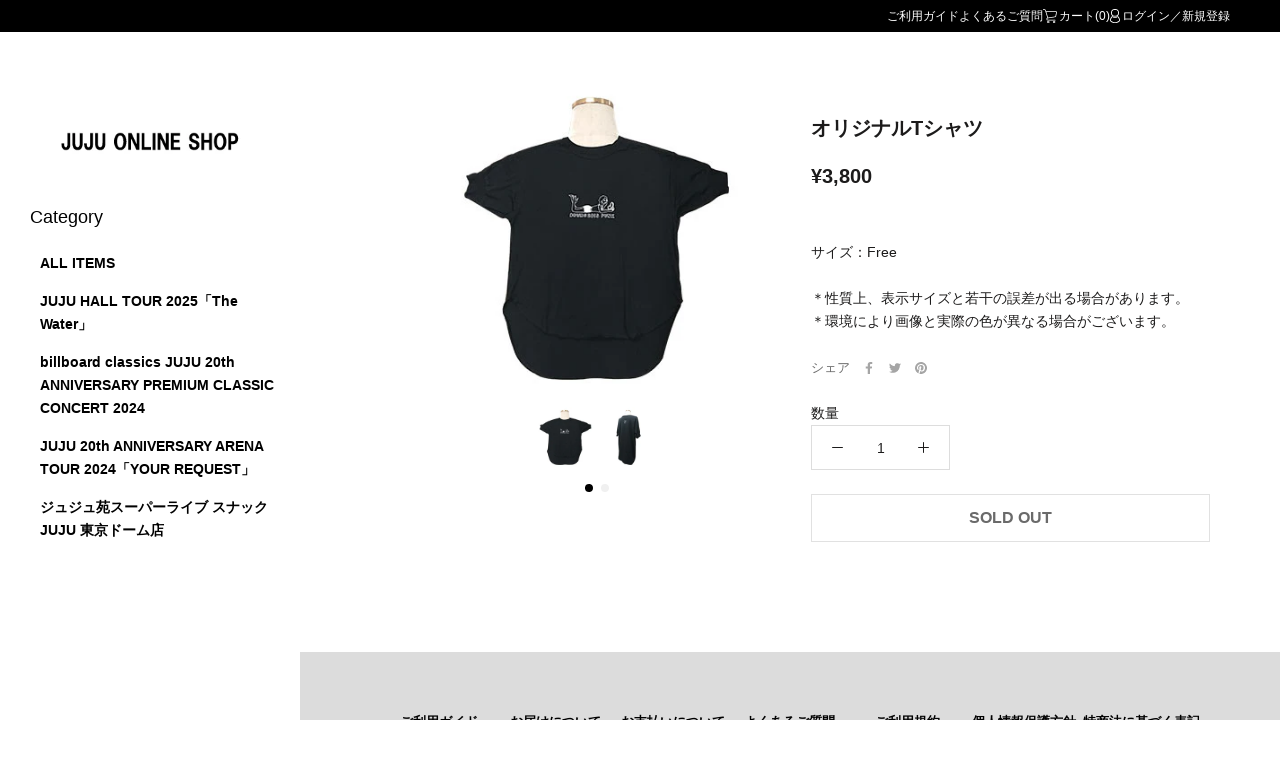

--- FILE ---
content_type: text/html; charset=utf-8
request_url: https://acqua-store.jp/products/42530085
body_size: 19247
content:
<!doctype html>

<html class="no-js" lang="ja">
  <head>
    <meta charset="utf-8">
    <meta http-equiv="X-UA-Compatible" content="IE=edge,chrome=1">
    <meta name="viewport" content="width=device-width, initial-scale=1.0, height=device-height, minimum-scale=1.0, maximum-scale=1.0">
    <meta name="theme-color" content="">

    <title>
      オリジナルTシャツ
    </title><meta name="description" content="サイズ：Free＊性質上、表示サイズと若干の誤差が出る場合があります。＊環境により画像と実際の色が異なる場合がございます。"><link rel="canonical" href="https://acqua-store.jp/products/42530085"><meta property="og:type" content="product">
  <meta property="og:title" content="オリジナルTシャツ"><meta property="og:image" content="http://acqua-store.jp/cdn/shop/products/42530085.jpg?v=1680842445">
    <meta property="og:image:secure_url" content="https://acqua-store.jp/cdn/shop/products/42530085.jpg?v=1680842445">
    <meta property="og:image:width" content="350">
    <meta property="og:image:height" content="350"><meta property="product:price:amount" content="3,800">
  <meta property="product:price:currency" content="JPY"><meta property="og:description" content="サイズ：Free＊性質上、表示サイズと若干の誤差が出る場合があります。＊環境により画像と実際の色が異なる場合がございます。"><meta property="og:url" content="https://acqua-store.jp/products/42530085">
<meta property="og:site_name" content="アクアストア"><meta name="twitter:card" content="summary"><meta name="twitter:title" content="オリジナルTシャツ">
  <meta name="twitter:description" content="サイズ：Free＊性質上、表示サイズと若干の誤差が出る場合があります。＊環境により画像と実際の色が異なる場合がございます。">
  <meta name="twitter:image" content="https://acqua-store.jp/cdn/shop/products/42530085_600x600_crop_center.jpg?v=1680842445">

    <link href="//unpkg.com/swiper@8.4.7/swiper-bundle.min.css" rel="stylesheet" type="text/css" media="all" />

    <style>
  
  

  
  
  

  :root {
    --heading-font-family : Helvetica, Arial, sans-serif;
    --heading-font-weight : 400;
    --heading-font-style  : normal;

    --text-font-family : Helvetica, Arial, sans-serif;
    --text-font-weight : 400;
    --text-font-style  : normal;

    --base-text-font-size   : 14px;
    --default-text-font-size: 14px;--background          : #fff;
    --background-rgb      : 255, 255, 255;
    --light-background    : #ffffff;
    --light-background-rgb: 255, 255, 255;
    --heading-color       : #1c1b1b;
    --text-color          : #1c1b1b;
    --text-color-rgb      : 28, 27, 27;
    --text-color-light    : #6a6a6a;
    --text-color-light-rgb: 106, 106, 106;
    --link-color          : #6a6a6a;
    --link-color-rgb      : 106, 106, 106;
    --border-color        : #dddddd;
    --border-color-rgb    : 221, 221, 221;

    --button-background    : #1c1b1b;
    --button-background-rgb: 28, 27, 27;
    --button-text-color    : #ffffff;

    --header-background       : #000000;
    --header-heading-color    : #ffffff;
    --header-light-text-color : #ffffff;
    --header-border-color     : #262626;

    --footer-background    : #000000;
    --footer-text-color    : #ffffff;
    --footer-heading-color : #ffffff;
    --footer-border-color  : #262626;

    --navigation-background      : #1c1b1b;
    --navigation-background-rgb  : 28, 27, 27;
    --navigation-text-color      : #ffffff;
    --navigation-text-color-light: rgba(255, 255, 255, 0.5);
    --navigation-border-color    : rgba(255, 255, 255, 0.25);

    --newsletter-popup-background     : #ffffff;
    --newsletter-popup-text-color     : #6a6a6a;
    --newsletter-popup-text-color-rgb : 106, 106, 106;

    --secondary-elements-background       : #1c1b1b;
    --secondary-elements-background-rgb   : 28, 27, 27;
    --secondary-elements-text-color       : #ffffff;
    --secondary-elements-text-color-light : rgba(255, 255, 255, 0.5);
    --secondary-elements-border-color     : rgba(255, 255, 255, 0.25);

    --product-sale-price-color    : #f94c43;
    --product-sale-price-color-rgb: 249, 76, 67;

    /* Shopify related variables */
    --payment-terms-background-color: #fff;

    /* Products */

    --horizontal-spacing-four-products-per-row: 60px;
        --horizontal-spacing-two-products-per-row : 60px;

    --vertical-spacing-four-products-per-row: 80px;
        --vertical-spacing-two-products-per-row : 100px;

    /* Animation */
    --drawer-transition-timing: cubic-bezier(0.645, 0.045, 0.355, 1);
    --header-base-height: 80px; /* We set a default for browsers that do not support CSS variables */

    /* Cursors */
    --cursor-zoom-in-svg    : url(//acqua-store.jp/cdn/shop/t/20/assets/cursor-zoom-in.svg?v=170532930330058140181750137713);
    --cursor-zoom-in-2x-svg : url(//acqua-store.jp/cdn/shop/t/20/assets/cursor-zoom-in-2x.svg?v=56685658183649387561750137713);

    /* Section background-color */
    --section-background-type1: #ffffff;
    --section-background-type2: #000000;
    --section-background-type3: #ffffff;

    
      --product-price-color: #000000;
      --product-price-weight: normal;
    

    --sub-header-bg: #000000;
    --sub-header-color: #fff;
  }
</style>

<script>
  // IE11 does not have support for CSS variables, so we have to polyfill them
  if (!(((window || {}).CSS || {}).supports && window.CSS.supports('(--a: 0)'))) {
    const script = document.createElement('script');
    script.type = 'text/javascript';
    script.src = 'https://cdn.jsdelivr.net/npm/css-vars-ponyfill@2';
    script.onload = function() {
      cssVars({});
    };

    document.getElementsByTagName('head')[0].appendChild(script);
  }
</script>

    <script>window.performance && window.performance.mark && window.performance.mark('shopify.content_for_header.start');</script><meta id="shopify-digital-wallet" name="shopify-digital-wallet" content="/58131284061/digital_wallets/dialog">
<link rel="alternate" type="application/json+oembed" href="https://acqua-store.jp/products/42530085.oembed">
<script async="async" src="/checkouts/internal/preloads.js?locale=ja-JP"></script>
<script id="shopify-features" type="application/json">{"accessToken":"1af06a3a15b79cc536310374147cf19a","betas":["rich-media-storefront-analytics"],"domain":"acqua-store.jp","predictiveSearch":false,"shopId":58131284061,"locale":"ja"}</script>
<script>var Shopify = Shopify || {};
Shopify.shop = "acqua-ec.myshopify.com";
Shopify.locale = "ja";
Shopify.currency = {"active":"JPY","rate":"1.0"};
Shopify.country = "JP";
Shopify.theme = {"name":"20250617-一覧画像","id":142750220381,"schema_name":"Prestige","schema_version":"5.0.0","theme_store_id":null,"role":"main"};
Shopify.theme.handle = "null";
Shopify.theme.style = {"id":null,"handle":null};
Shopify.cdnHost = "acqua-store.jp/cdn";
Shopify.routes = Shopify.routes || {};
Shopify.routes.root = "/";</script>
<script type="module">!function(o){(o.Shopify=o.Shopify||{}).modules=!0}(window);</script>
<script>!function(o){function n(){var o=[];function n(){o.push(Array.prototype.slice.apply(arguments))}return n.q=o,n}var t=o.Shopify=o.Shopify||{};t.loadFeatures=n(),t.autoloadFeatures=n()}(window);</script>
<script id="shop-js-analytics" type="application/json">{"pageType":"product"}</script>
<script defer="defer" async type="module" src="//acqua-store.jp/cdn/shopifycloud/shop-js/modules/v2/client.init-shop-cart-sync_Cun6Ba8E.ja.esm.js"></script>
<script defer="defer" async type="module" src="//acqua-store.jp/cdn/shopifycloud/shop-js/modules/v2/chunk.common_DGWubyOB.esm.js"></script>
<script type="module">
  await import("//acqua-store.jp/cdn/shopifycloud/shop-js/modules/v2/client.init-shop-cart-sync_Cun6Ba8E.ja.esm.js");
await import("//acqua-store.jp/cdn/shopifycloud/shop-js/modules/v2/chunk.common_DGWubyOB.esm.js");

  window.Shopify.SignInWithShop?.initShopCartSync?.({"fedCMEnabled":true,"windoidEnabled":true});

</script>
<script id="__st">var __st={"a":58131284061,"offset":32400,"reqid":"9989018c-1ebd-4bd6-b6d1-6d5958a5a774-1768791402","pageurl":"acqua-store.jp\/products\/42530085","u":"8b01d2ae035b","p":"product","rtyp":"product","rid":7087140831325};</script>
<script>window.ShopifyPaypalV4VisibilityTracking = true;</script>
<script id="captcha-bootstrap">!function(){'use strict';const t='contact',e='account',n='new_comment',o=[[t,t],['blogs',n],['comments',n],[t,'customer']],c=[[e,'customer_login'],[e,'guest_login'],[e,'recover_customer_password'],[e,'create_customer']],r=t=>t.map((([t,e])=>`form[action*='/${t}']:not([data-nocaptcha='true']) input[name='form_type'][value='${e}']`)).join(','),a=t=>()=>t?[...document.querySelectorAll(t)].map((t=>t.form)):[];function s(){const t=[...o],e=r(t);return a(e)}const i='password',u='form_key',d=['recaptcha-v3-token','g-recaptcha-response','h-captcha-response',i],f=()=>{try{return window.sessionStorage}catch{return}},m='__shopify_v',_=t=>t.elements[u];function p(t,e,n=!1){try{const o=window.sessionStorage,c=JSON.parse(o.getItem(e)),{data:r}=function(t){const{data:e,action:n}=t;return t[m]||n?{data:e,action:n}:{data:t,action:n}}(c);for(const[e,n]of Object.entries(r))t.elements[e]&&(t.elements[e].value=n);n&&o.removeItem(e)}catch(o){console.error('form repopulation failed',{error:o})}}const l='form_type',E='cptcha';function T(t){t.dataset[E]=!0}const w=window,h=w.document,L='Shopify',v='ce_forms',y='captcha';let A=!1;((t,e)=>{const n=(g='f06e6c50-85a8-45c8-87d0-21a2b65856fe',I='https://cdn.shopify.com/shopifycloud/storefront-forms-hcaptcha/ce_storefront_forms_captcha_hcaptcha.v1.5.2.iife.js',D={infoText:'hCaptchaによる保護',privacyText:'プライバシー',termsText:'利用規約'},(t,e,n)=>{const o=w[L][v],c=o.bindForm;if(c)return c(t,g,e,D).then(n);var r;o.q.push([[t,g,e,D],n]),r=I,A||(h.body.append(Object.assign(h.createElement('script'),{id:'captcha-provider',async:!0,src:r})),A=!0)});var g,I,D;w[L]=w[L]||{},w[L][v]=w[L][v]||{},w[L][v].q=[],w[L][y]=w[L][y]||{},w[L][y].protect=function(t,e){n(t,void 0,e),T(t)},Object.freeze(w[L][y]),function(t,e,n,w,h,L){const[v,y,A,g]=function(t,e,n){const i=e?o:[],u=t?c:[],d=[...i,...u],f=r(d),m=r(i),_=r(d.filter((([t,e])=>n.includes(e))));return[a(f),a(m),a(_),s()]}(w,h,L),I=t=>{const e=t.target;return e instanceof HTMLFormElement?e:e&&e.form},D=t=>v().includes(t);t.addEventListener('submit',(t=>{const e=I(t);if(!e)return;const n=D(e)&&!e.dataset.hcaptchaBound&&!e.dataset.recaptchaBound,o=_(e),c=g().includes(e)&&(!o||!o.value);(n||c)&&t.preventDefault(),c&&!n&&(function(t){try{if(!f())return;!function(t){const e=f();if(!e)return;const n=_(t);if(!n)return;const o=n.value;o&&e.removeItem(o)}(t);const e=Array.from(Array(32),(()=>Math.random().toString(36)[2])).join('');!function(t,e){_(t)||t.append(Object.assign(document.createElement('input'),{type:'hidden',name:u})),t.elements[u].value=e}(t,e),function(t,e){const n=f();if(!n)return;const o=[...t.querySelectorAll(`input[type='${i}']`)].map((({name:t})=>t)),c=[...d,...o],r={};for(const[a,s]of new FormData(t).entries())c.includes(a)||(r[a]=s);n.setItem(e,JSON.stringify({[m]:1,action:t.action,data:r}))}(t,e)}catch(e){console.error('failed to persist form',e)}}(e),e.submit())}));const S=(t,e)=>{t&&!t.dataset[E]&&(n(t,e.some((e=>e===t))),T(t))};for(const o of['focusin','change'])t.addEventListener(o,(t=>{const e=I(t);D(e)&&S(e,y())}));const B=e.get('form_key'),M=e.get(l),P=B&&M;t.addEventListener('DOMContentLoaded',(()=>{const t=y();if(P)for(const e of t)e.elements[l].value===M&&p(e,B);[...new Set([...A(),...v().filter((t=>'true'===t.dataset.shopifyCaptcha))])].forEach((e=>S(e,t)))}))}(h,new URLSearchParams(w.location.search),n,t,e,['guest_login'])})(!0,!0)}();</script>
<script integrity="sha256-4kQ18oKyAcykRKYeNunJcIwy7WH5gtpwJnB7kiuLZ1E=" data-source-attribution="shopify.loadfeatures" defer="defer" src="//acqua-store.jp/cdn/shopifycloud/storefront/assets/storefront/load_feature-a0a9edcb.js" crossorigin="anonymous"></script>
<script data-source-attribution="shopify.dynamic_checkout.dynamic.init">var Shopify=Shopify||{};Shopify.PaymentButton=Shopify.PaymentButton||{isStorefrontPortableWallets:!0,init:function(){window.Shopify.PaymentButton.init=function(){};var t=document.createElement("script");t.src="https://acqua-store.jp/cdn/shopifycloud/portable-wallets/latest/portable-wallets.ja.js",t.type="module",document.head.appendChild(t)}};
</script>
<script data-source-attribution="shopify.dynamic_checkout.buyer_consent">
  function portableWalletsHideBuyerConsent(e){var t=document.getElementById("shopify-buyer-consent"),n=document.getElementById("shopify-subscription-policy-button");t&&n&&(t.classList.add("hidden"),t.setAttribute("aria-hidden","true"),n.removeEventListener("click",e))}function portableWalletsShowBuyerConsent(e){var t=document.getElementById("shopify-buyer-consent"),n=document.getElementById("shopify-subscription-policy-button");t&&n&&(t.classList.remove("hidden"),t.removeAttribute("aria-hidden"),n.addEventListener("click",e))}window.Shopify?.PaymentButton&&(window.Shopify.PaymentButton.hideBuyerConsent=portableWalletsHideBuyerConsent,window.Shopify.PaymentButton.showBuyerConsent=portableWalletsShowBuyerConsent);
</script>
<script data-source-attribution="shopify.dynamic_checkout.cart.bootstrap">document.addEventListener("DOMContentLoaded",(function(){function t(){return document.querySelector("shopify-accelerated-checkout-cart, shopify-accelerated-checkout")}if(t())Shopify.PaymentButton.init();else{new MutationObserver((function(e,n){t()&&(Shopify.PaymentButton.init(),n.disconnect())})).observe(document.body,{childList:!0,subtree:!0})}}));
</script>

<script>window.performance && window.performance.mark && window.performance.mark('shopify.content_for_header.end');</script>

    <link rel="stylesheet" href="//acqua-store.jp/cdn/shop/t/20/assets/theme.css?v=30063158133067263481755851161">
    <link rel="stylesheet" href="//acqua-store.jp/cdn/shop/t/20/assets/theme-JUJU.css?v=182008705722666407381750137713">

    <script src="//unpkg.com/swiper@8.4.7/swiper-bundle.min.js" type="text/javascript"></script>
    <script>// This allows to expose several variables to the global scope, to be used in scripts
      window.theme = {
        pageType: "product",
        moneyFormat: "¥{{amount_no_decimals}}",
        moneyWithCurrencyFormat: "¥{{amount_no_decimals}} JPY",
        productImageSize: "natural",
        searchMode: "product",
        showPageTransition: false,
        showElementStaggering: true,
        showImageZooming: true
      };

      window.routes = {
        rootUrl: "\/",
        rootUrlWithoutSlash: '',
        cartUrl: "\/cart",
        cartAddUrl: "\/cart\/add",
        cartChangeUrl: "\/cart\/change",
        searchUrl: "\/search",
        productRecommendationsUrl: "\/recommendations\/products"
      };

      window.languages = {
        cartAddNote: "注文メモを追加",
        cartEditNote: "注文メモを変更",
        productImageLoadingError: "この画像を読み込めませんでした。 ページをリロードしてください。",
        productFormAddToCart: "カートに追加する",
        productFormUnavailable: "お取り扱いできません",
        productFormSoldOut: "在庫確認中",
        shippingEstimatorOneResult: "1つのオプションが利用可能：",
        shippingEstimatorMoreResults: "{{count}}つのオプションが利用可能：",
        shippingEstimatorNoResults: "配送が見つかりませんでした"
      };

      window.lazySizesConfig = {
        loadHidden: false,
        hFac: 0.5,
        expFactor: 2,
        ricTimeout: 150,
        lazyClass: 'Image--lazyLoad',
        loadingClass: 'Image--lazyLoading',
        loadedClass: 'Image--lazyLoaded'
      };

      document.documentElement.className = document.documentElement.className.replace('no-js', 'js');
      document.documentElement.style.setProperty('--window-height', window.innerHeight + 'px');

      // We do a quick detection of some features (we could use Modernizr but for so little...)
      (function() {
        document.documentElement.className += ((window.CSS && window.CSS.supports('(position: sticky) or (position: -webkit-sticky)')) ? ' supports-sticky' : ' no-supports-sticky');
        document.documentElement.className += (window.matchMedia('(-moz-touch-enabled: 1), (hover: none)')).matches ? ' no-supports-hover' : ' supports-hover';
      }());
    </script>

    <script src="//acqua-store.jp/cdn/shop/t/20/assets/lazysizes.min.js?v=174358363404432586981750137713" async></script>
    <script src="//cdn.shopify.com/s/files/1/0591/1989/4728/files/ls.rias.min.js?v=1630041645"></script><script src="https://polyfill-fastly.net/v3/polyfill.min.js?unknown=polyfill&features=fetch,Element.prototype.closest,Element.prototype.remove,Element.prototype.classList,Array.prototype.includes,Array.prototype.fill,Object.assign,CustomEvent,IntersectionObserver,IntersectionObserverEntry,URL" defer></script>
    <script src="//acqua-store.jp/cdn/shop/t/20/assets/libs.min.js?v=26178543184394469741750137713" defer></script>
    <script src="//acqua-store.jp/cdn/shop/t/20/assets/theme.js?v=25330345211088362081750137713" defer></script>
    <script src="//acqua-store.jp/cdn/shop/t/20/assets/custom.js?v=183944157590872491501750137713" defer></script>

    <script>
      (function () {
        window.onpageshow = function() {
          if (window.theme.showPageTransition) {
            var pageTransition = document.querySelector('.PageTransition');

            if (pageTransition) {
              pageTransition.style.visibility = 'visible';
              pageTransition.style.opacity = '0';
            }
          }

          // When the page is loaded from the cache, we have to reload the cart content
          document.documentElement.dispatchEvent(new CustomEvent('cart:refresh', {
            bubbles: true
          }));
        };
      })();
    </script>
  
    <script src="//acqua-store.jp/cdn/shop/t/20/assets/app_members_only.js?v=53222084514482031981750137713" type="text/javascript"></script>
<script>
  


  
    tgApp.isMemberReferrer(['fcconnect-aquatimes.r.store-member.com'], 'referrerAppArtistRisingProduction0', 'referrerAppValidDateArtistRisingProduction0')
  
    tgApp.isMemberReferrer(['fcconnect-seikima2.r.store-member.com'], 'referrerAppArtistRisingProduction1', 'referrerAppValidDateArtistRisingProduction1')
  
    tgApp.isMemberReferrer(['DUMMYDUMMYDUMMYDUMMYDUMMY'], 'referrerAppArtistRisingProduction2', 'referrerAppValidDateArtistRisingProduction2')
  
    tgApp.isMemberReferrer(['DUMMYDUMMYDUMMYDUMMYDUMMY'], 'referrerAppArtistRisingProduction3', 'referrerAppValidDateArtistRisingProduction3')
  
    tgApp.isMemberReferrer(['DUMMYDUMMYDUMMYDUMMYDUMMY'], 'referrerAppArtistRisingProduction4', 'referrerAppValidDateArtistRisingProduction4')
  
    tgApp.isMemberReferrer(['DUMMYDUMMYDUMMYDUMMYDUMMY'], 'referrerAppArtistRisingProduction5', 'referrerAppValidDateArtistRisingProduction5')
  
    tgApp.isMemberReferrer(['DUMMYDUMMYDUMMYDUMMYDUMMY'], 'referrerAppArtistRisingProduction6', 'referrerAppValidDateArtistRisingProduction6')
  
    tgApp.isMemberReferrer(['DUMMYDUMMYDUMMYDUMMYDUMMY'], 'referrerAppArtistRisingProduction7', 'referrerAppValidDateArtistRisingProduction7')
  
    tgApp.isMemberReferrer(['DUMMYDUMMYDUMMYDUMMYDUMMY'], 'referrerAppArtistRisingProduction8', 'referrerAppValidDateArtistRisingProduction8')
  
    tgApp.isMemberReferrer(['DUMMYDUMMYDUMMYDUMMYDUMMY'], 'referrerAppArtistRisingProduction9', 'referrerAppValidDateArtistRisingProduction9')
  
    tgApp.isMemberReferrer(['DUMMYDUMMYDUMMYDUMMYDUMMY'], 'referrerAppArtistRisingProduction10', 'referrerAppValidDateArtistRisingProduction10')
  
    tgApp.isMemberReferrer(['DUMMYDUMMYDUMMYDUMMYDUMMY'], 'referrerAppArtistRisingProduction11', 'referrerAppValidDateArtistRisingProduction11')
  
    tgApp.isMemberReferrer(['DUMMYDUMMYDUMMYDUMMYDUMMY'], 'referrerAppArtistRisingProduction12', 'referrerAppValidDateArtistRisingProduction12')
  
    tgApp.isMemberReferrer(['DUMMYDUMMYDUMMYDUMMYDUMMY'], 'referrerAppArtistRisingProduction13', 'referrerAppValidDateArtistRisingProduction13')
  
    tgApp.isMemberReferrer(['DUMMYDUMMYDUMMYDUMMYDUMMY'], 'referrerAppArtistRisingProduction14', 'referrerAppValidDateArtistRisingProduction14')
  
    tgApp.isMemberReferrer(['DUMMYDUMMYDUMMYDUMMYDUMMY'], 'referrerAppArtistRisingProduction15', 'referrerAppValidDateArtistRisingProduction15')
  
    tgApp.isMemberReferrer(['DUMMYDUMMYDUMMYDUMMYDUMMY'], 'referrerAppArtistRisingProduction16', 'referrerAppValidDateArtistRisingProduction16')
  
    tgApp.isMemberReferrer(['DUMMYDUMMYDUMMYDUMMYDUMMY'], 'referrerAppArtistRisingProduction17', 'referrerAppValidDateArtistRisingProduction17')
  
    tgApp.isMemberReferrer(['DUMMYDUMMYDUMMYDUMMYDUMMY'], 'referrerAppArtistRisingProduction18', 'referrerAppValidDateArtistRisingProduction18')
  
    tgApp.isMemberReferrer(['DUMMYDUMMYDUMMYDUMMYDUMMY'], 'referrerAppArtistRisingProduction19', 'referrerAppValidDateArtistRisingProduction19')
  
</script>
  <script type="application/ld+json">
  {
    "@context": "http://schema.org",
    "@type": "Product",
    "offers": [{
          "@type": "Offer",
          "name": "Default Title",
          "availability":"https://schema.org/OutOfStock",
          "price": 3800.0,
          "priceCurrency": "JPY",
          "priceValidUntil": "2026-01-29","sku": "42530085","url": "/products/42530085?variant=41000328396893"
        }
],
    "brand": {
      "name": "JUJU"
    },
    "name": "オリジナルTシャツ",
    "description": "サイズ：Free＊性質上、表示サイズと若干の誤差が出る場合があります。＊環境により画像と実際の色が異なる場合がございます。",
    "category": "",
    "url": "/products/42530085",
    "sku": "42530085",
    "image": {
      "@type": "ImageObject",
      "url": "https://acqua-store.jp/cdn/shop/products/42530085_1024x.jpg?v=1680842445",
      "image": "https://acqua-store.jp/cdn/shop/products/42530085_1024x.jpg?v=1680842445",
      "name": "オリジナルTシャツ",
      "width": "1024",
      "height": "1024"
    }
  }
  </script>



  <script type="application/ld+json">
  {
    "@context": "http://schema.org",
    "@type": "BreadcrumbList",
  "itemListElement": [{
      "@type": "ListItem",
      "position": 1,
      "name": "Translation missing: ja.general.breadcrumb.home",
      "item": "https://acqua-store.jp"
    },{
          "@type": "ListItem",
          "position": 2,
          "name": "オリジナルTシャツ",
          "item": "https://acqua-store.jp/products/42530085"
        }]
  }
  </script>

  <link href="https://monorail-edge.shopifysvc.com" rel="dns-prefetch">
<script>(function(){if ("sendBeacon" in navigator && "performance" in window) {try {var session_token_from_headers = performance.getEntriesByType('navigation')[0].serverTiming.find(x => x.name == '_s').description;} catch {var session_token_from_headers = undefined;}var session_cookie_matches = document.cookie.match(/_shopify_s=([^;]*)/);var session_token_from_cookie = session_cookie_matches && session_cookie_matches.length === 2 ? session_cookie_matches[1] : "";var session_token = session_token_from_headers || session_token_from_cookie || "";function handle_abandonment_event(e) {var entries = performance.getEntries().filter(function(entry) {return /monorail-edge.shopifysvc.com/.test(entry.name);});if (!window.abandonment_tracked && entries.length === 0) {window.abandonment_tracked = true;var currentMs = Date.now();var navigation_start = performance.timing.navigationStart;var payload = {shop_id: 58131284061,url: window.location.href,navigation_start,duration: currentMs - navigation_start,session_token,page_type: "product"};window.navigator.sendBeacon("https://monorail-edge.shopifysvc.com/v1/produce", JSON.stringify({schema_id: "online_store_buyer_site_abandonment/1.1",payload: payload,metadata: {event_created_at_ms: currentMs,event_sent_at_ms: currentMs}}));}}window.addEventListener('pagehide', handle_abandonment_event);}}());</script>
<script id="web-pixels-manager-setup">(function e(e,d,r,n,o){if(void 0===o&&(o={}),!Boolean(null===(a=null===(i=window.Shopify)||void 0===i?void 0:i.analytics)||void 0===a?void 0:a.replayQueue)){var i,a;window.Shopify=window.Shopify||{};var t=window.Shopify;t.analytics=t.analytics||{};var s=t.analytics;s.replayQueue=[],s.publish=function(e,d,r){return s.replayQueue.push([e,d,r]),!0};try{self.performance.mark("wpm:start")}catch(e){}var l=function(){var e={modern:/Edge?\/(1{2}[4-9]|1[2-9]\d|[2-9]\d{2}|\d{4,})\.\d+(\.\d+|)|Firefox\/(1{2}[4-9]|1[2-9]\d|[2-9]\d{2}|\d{4,})\.\d+(\.\d+|)|Chrom(ium|e)\/(9{2}|\d{3,})\.\d+(\.\d+|)|(Maci|X1{2}).+ Version\/(15\.\d+|(1[6-9]|[2-9]\d|\d{3,})\.\d+)([,.]\d+|)( \(\w+\)|)( Mobile\/\w+|) Safari\/|Chrome.+OPR\/(9{2}|\d{3,})\.\d+\.\d+|(CPU[ +]OS|iPhone[ +]OS|CPU[ +]iPhone|CPU IPhone OS|CPU iPad OS)[ +]+(15[._]\d+|(1[6-9]|[2-9]\d|\d{3,})[._]\d+)([._]\d+|)|Android:?[ /-](13[3-9]|1[4-9]\d|[2-9]\d{2}|\d{4,})(\.\d+|)(\.\d+|)|Android.+Firefox\/(13[5-9]|1[4-9]\d|[2-9]\d{2}|\d{4,})\.\d+(\.\d+|)|Android.+Chrom(ium|e)\/(13[3-9]|1[4-9]\d|[2-9]\d{2}|\d{4,})\.\d+(\.\d+|)|SamsungBrowser\/([2-9]\d|\d{3,})\.\d+/,legacy:/Edge?\/(1[6-9]|[2-9]\d|\d{3,})\.\d+(\.\d+|)|Firefox\/(5[4-9]|[6-9]\d|\d{3,})\.\d+(\.\d+|)|Chrom(ium|e)\/(5[1-9]|[6-9]\d|\d{3,})\.\d+(\.\d+|)([\d.]+$|.*Safari\/(?![\d.]+ Edge\/[\d.]+$))|(Maci|X1{2}).+ Version\/(10\.\d+|(1[1-9]|[2-9]\d|\d{3,})\.\d+)([,.]\d+|)( \(\w+\)|)( Mobile\/\w+|) Safari\/|Chrome.+OPR\/(3[89]|[4-9]\d|\d{3,})\.\d+\.\d+|(CPU[ +]OS|iPhone[ +]OS|CPU[ +]iPhone|CPU IPhone OS|CPU iPad OS)[ +]+(10[._]\d+|(1[1-9]|[2-9]\d|\d{3,})[._]\d+)([._]\d+|)|Android:?[ /-](13[3-9]|1[4-9]\d|[2-9]\d{2}|\d{4,})(\.\d+|)(\.\d+|)|Mobile Safari.+OPR\/([89]\d|\d{3,})\.\d+\.\d+|Android.+Firefox\/(13[5-9]|1[4-9]\d|[2-9]\d{2}|\d{4,})\.\d+(\.\d+|)|Android.+Chrom(ium|e)\/(13[3-9]|1[4-9]\d|[2-9]\d{2}|\d{4,})\.\d+(\.\d+|)|Android.+(UC? ?Browser|UCWEB|U3)[ /]?(15\.([5-9]|\d{2,})|(1[6-9]|[2-9]\d|\d{3,})\.\d+)\.\d+|SamsungBrowser\/(5\.\d+|([6-9]|\d{2,})\.\d+)|Android.+MQ{2}Browser\/(14(\.(9|\d{2,})|)|(1[5-9]|[2-9]\d|\d{3,})(\.\d+|))(\.\d+|)|K[Aa][Ii]OS\/(3\.\d+|([4-9]|\d{2,})\.\d+)(\.\d+|)/},d=e.modern,r=e.legacy,n=navigator.userAgent;return n.match(d)?"modern":n.match(r)?"legacy":"unknown"}(),u="modern"===l?"modern":"legacy",c=(null!=n?n:{modern:"",legacy:""})[u],f=function(e){return[e.baseUrl,"/wpm","/b",e.hashVersion,"modern"===e.buildTarget?"m":"l",".js"].join("")}({baseUrl:d,hashVersion:r,buildTarget:u}),m=function(e){var d=e.version,r=e.bundleTarget,n=e.surface,o=e.pageUrl,i=e.monorailEndpoint;return{emit:function(e){var a=e.status,t=e.errorMsg,s=(new Date).getTime(),l=JSON.stringify({metadata:{event_sent_at_ms:s},events:[{schema_id:"web_pixels_manager_load/3.1",payload:{version:d,bundle_target:r,page_url:o,status:a,surface:n,error_msg:t},metadata:{event_created_at_ms:s}}]});if(!i)return console&&console.warn&&console.warn("[Web Pixels Manager] No Monorail endpoint provided, skipping logging."),!1;try{return self.navigator.sendBeacon.bind(self.navigator)(i,l)}catch(e){}var u=new XMLHttpRequest;try{return u.open("POST",i,!0),u.setRequestHeader("Content-Type","text/plain"),u.send(l),!0}catch(e){return console&&console.warn&&console.warn("[Web Pixels Manager] Got an unhandled error while logging to Monorail."),!1}}}}({version:r,bundleTarget:l,surface:e.surface,pageUrl:self.location.href,monorailEndpoint:e.monorailEndpoint});try{o.browserTarget=l,function(e){var d=e.src,r=e.async,n=void 0===r||r,o=e.onload,i=e.onerror,a=e.sri,t=e.scriptDataAttributes,s=void 0===t?{}:t,l=document.createElement("script"),u=document.querySelector("head"),c=document.querySelector("body");if(l.async=n,l.src=d,a&&(l.integrity=a,l.crossOrigin="anonymous"),s)for(var f in s)if(Object.prototype.hasOwnProperty.call(s,f))try{l.dataset[f]=s[f]}catch(e){}if(o&&l.addEventListener("load",o),i&&l.addEventListener("error",i),u)u.appendChild(l);else{if(!c)throw new Error("Did not find a head or body element to append the script");c.appendChild(l)}}({src:f,async:!0,onload:function(){if(!function(){var e,d;return Boolean(null===(d=null===(e=window.Shopify)||void 0===e?void 0:e.analytics)||void 0===d?void 0:d.initialized)}()){var d=window.webPixelsManager.init(e)||void 0;if(d){var r=window.Shopify.analytics;r.replayQueue.forEach((function(e){var r=e[0],n=e[1],o=e[2];d.publishCustomEvent(r,n,o)})),r.replayQueue=[],r.publish=d.publishCustomEvent,r.visitor=d.visitor,r.initialized=!0}}},onerror:function(){return m.emit({status:"failed",errorMsg:"".concat(f," has failed to load")})},sri:function(e){var d=/^sha384-[A-Za-z0-9+/=]+$/;return"string"==typeof e&&d.test(e)}(c)?c:"",scriptDataAttributes:o}),m.emit({status:"loading"})}catch(e){m.emit({status:"failed",errorMsg:(null==e?void 0:e.message)||"Unknown error"})}}})({shopId: 58131284061,storefrontBaseUrl: "https://acqua-store.jp",extensionsBaseUrl: "https://extensions.shopifycdn.com/cdn/shopifycloud/web-pixels-manager",monorailEndpoint: "https://monorail-edge.shopifysvc.com/unstable/produce_batch",surface: "storefront-renderer",enabledBetaFlags: ["2dca8a86"],webPixelsConfigList: [{"id":"368672861","configuration":"{\"config\":\"{\\\"pixel_id\\\":\\\"G-GV2Y6WGESP\\\",\\\"gtag_events\\\":[{\\\"type\\\":\\\"purchase\\\",\\\"action_label\\\":\\\"G-GV2Y6WGESP\\\"},{\\\"type\\\":\\\"page_view\\\",\\\"action_label\\\":\\\"G-GV2Y6WGESP\\\"},{\\\"type\\\":\\\"view_item\\\",\\\"action_label\\\":\\\"G-GV2Y6WGESP\\\"},{\\\"type\\\":\\\"search\\\",\\\"action_label\\\":\\\"G-GV2Y6WGESP\\\"},{\\\"type\\\":\\\"add_to_cart\\\",\\\"action_label\\\":\\\"G-GV2Y6WGESP\\\"},{\\\"type\\\":\\\"begin_checkout\\\",\\\"action_label\\\":\\\"G-GV2Y6WGESP\\\"},{\\\"type\\\":\\\"add_payment_info\\\",\\\"action_label\\\":\\\"G-GV2Y6WGESP\\\"}],\\\"enable_monitoring_mode\\\":false}\"}","eventPayloadVersion":"v1","runtimeContext":"OPEN","scriptVersion":"b2a88bafab3e21179ed38636efcd8a93","type":"APP","apiClientId":1780363,"privacyPurposes":[],"dataSharingAdjustments":{"protectedCustomerApprovalScopes":["read_customer_address","read_customer_email","read_customer_name","read_customer_personal_data","read_customer_phone"]}},{"id":"shopify-app-pixel","configuration":"{}","eventPayloadVersion":"v1","runtimeContext":"STRICT","scriptVersion":"0450","apiClientId":"shopify-pixel","type":"APP","privacyPurposes":["ANALYTICS","MARKETING"]},{"id":"shopify-custom-pixel","eventPayloadVersion":"v1","runtimeContext":"LAX","scriptVersion":"0450","apiClientId":"shopify-pixel","type":"CUSTOM","privacyPurposes":["ANALYTICS","MARKETING"]}],isMerchantRequest: false,initData: {"shop":{"name":"アクアストア","paymentSettings":{"currencyCode":"JPY"},"myshopifyDomain":"acqua-ec.myshopify.com","countryCode":"JP","storefrontUrl":"https:\/\/acqua-store.jp"},"customer":null,"cart":null,"checkout":null,"productVariants":[{"price":{"amount":3800.0,"currencyCode":"JPY"},"product":{"title":"オリジナルTシャツ","vendor":"JUJU","id":"7087140831325","untranslatedTitle":"オリジナルTシャツ","url":"\/products\/42530085","type":""},"id":"41000328396893","image":{"src":"\/\/acqua-store.jp\/cdn\/shop\/products\/42530085.jpg?v=1680842445"},"sku":"42530085","title":"Default Title","untranslatedTitle":"Default Title"}],"purchasingCompany":null},},"https://acqua-store.jp/cdn","fcfee988w5aeb613cpc8e4bc33m6693e112",{"modern":"","legacy":""},{"shopId":"58131284061","storefrontBaseUrl":"https:\/\/acqua-store.jp","extensionBaseUrl":"https:\/\/extensions.shopifycdn.com\/cdn\/shopifycloud\/web-pixels-manager","surface":"storefront-renderer","enabledBetaFlags":"[\"2dca8a86\"]","isMerchantRequest":"false","hashVersion":"fcfee988w5aeb613cpc8e4bc33m6693e112","publish":"custom","events":"[[\"page_viewed\",{}],[\"product_viewed\",{\"productVariant\":{\"price\":{\"amount\":3800.0,\"currencyCode\":\"JPY\"},\"product\":{\"title\":\"オリジナルTシャツ\",\"vendor\":\"JUJU\",\"id\":\"7087140831325\",\"untranslatedTitle\":\"オリジナルTシャツ\",\"url\":\"\/products\/42530085\",\"type\":\"\"},\"id\":\"41000328396893\",\"image\":{\"src\":\"\/\/acqua-store.jp\/cdn\/shop\/products\/42530085.jpg?v=1680842445\"},\"sku\":\"42530085\",\"title\":\"Default Title\",\"untranslatedTitle\":\"Default Title\"}}]]"});</script><script>
  window.ShopifyAnalytics = window.ShopifyAnalytics || {};
  window.ShopifyAnalytics.meta = window.ShopifyAnalytics.meta || {};
  window.ShopifyAnalytics.meta.currency = 'JPY';
  var meta = {"product":{"id":7087140831325,"gid":"gid:\/\/shopify\/Product\/7087140831325","vendor":"JUJU","type":"","handle":"42530085","variants":[{"id":41000328396893,"price":380000,"name":"オリジナルTシャツ","public_title":null,"sku":"42530085"}],"remote":false},"page":{"pageType":"product","resourceType":"product","resourceId":7087140831325,"requestId":"9989018c-1ebd-4bd6-b6d1-6d5958a5a774-1768791402"}};
  for (var attr in meta) {
    window.ShopifyAnalytics.meta[attr] = meta[attr];
  }
</script>
<script class="analytics">
  (function () {
    var customDocumentWrite = function(content) {
      var jquery = null;

      if (window.jQuery) {
        jquery = window.jQuery;
      } else if (window.Checkout && window.Checkout.$) {
        jquery = window.Checkout.$;
      }

      if (jquery) {
        jquery('body').append(content);
      }
    };

    var hasLoggedConversion = function(token) {
      if (token) {
        return document.cookie.indexOf('loggedConversion=' + token) !== -1;
      }
      return false;
    }

    var setCookieIfConversion = function(token) {
      if (token) {
        var twoMonthsFromNow = new Date(Date.now());
        twoMonthsFromNow.setMonth(twoMonthsFromNow.getMonth() + 2);

        document.cookie = 'loggedConversion=' + token + '; expires=' + twoMonthsFromNow;
      }
    }

    var trekkie = window.ShopifyAnalytics.lib = window.trekkie = window.trekkie || [];
    if (trekkie.integrations) {
      return;
    }
    trekkie.methods = [
      'identify',
      'page',
      'ready',
      'track',
      'trackForm',
      'trackLink'
    ];
    trekkie.factory = function(method) {
      return function() {
        var args = Array.prototype.slice.call(arguments);
        args.unshift(method);
        trekkie.push(args);
        return trekkie;
      };
    };
    for (var i = 0; i < trekkie.methods.length; i++) {
      var key = trekkie.methods[i];
      trekkie[key] = trekkie.factory(key);
    }
    trekkie.load = function(config) {
      trekkie.config = config || {};
      trekkie.config.initialDocumentCookie = document.cookie;
      var first = document.getElementsByTagName('script')[0];
      var script = document.createElement('script');
      script.type = 'text/javascript';
      script.onerror = function(e) {
        var scriptFallback = document.createElement('script');
        scriptFallback.type = 'text/javascript';
        scriptFallback.onerror = function(error) {
                var Monorail = {
      produce: function produce(monorailDomain, schemaId, payload) {
        var currentMs = new Date().getTime();
        var event = {
          schema_id: schemaId,
          payload: payload,
          metadata: {
            event_created_at_ms: currentMs,
            event_sent_at_ms: currentMs
          }
        };
        return Monorail.sendRequest("https://" + monorailDomain + "/v1/produce", JSON.stringify(event));
      },
      sendRequest: function sendRequest(endpointUrl, payload) {
        // Try the sendBeacon API
        if (window && window.navigator && typeof window.navigator.sendBeacon === 'function' && typeof window.Blob === 'function' && !Monorail.isIos12()) {
          var blobData = new window.Blob([payload], {
            type: 'text/plain'
          });

          if (window.navigator.sendBeacon(endpointUrl, blobData)) {
            return true;
          } // sendBeacon was not successful

        } // XHR beacon

        var xhr = new XMLHttpRequest();

        try {
          xhr.open('POST', endpointUrl);
          xhr.setRequestHeader('Content-Type', 'text/plain');
          xhr.send(payload);
        } catch (e) {
          console.log(e);
        }

        return false;
      },
      isIos12: function isIos12() {
        return window.navigator.userAgent.lastIndexOf('iPhone; CPU iPhone OS 12_') !== -1 || window.navigator.userAgent.lastIndexOf('iPad; CPU OS 12_') !== -1;
      }
    };
    Monorail.produce('monorail-edge.shopifysvc.com',
      'trekkie_storefront_load_errors/1.1',
      {shop_id: 58131284061,
      theme_id: 142750220381,
      app_name: "storefront",
      context_url: window.location.href,
      source_url: "//acqua-store.jp/cdn/s/trekkie.storefront.cd680fe47e6c39ca5d5df5f0a32d569bc48c0f27.min.js"});

        };
        scriptFallback.async = true;
        scriptFallback.src = '//acqua-store.jp/cdn/s/trekkie.storefront.cd680fe47e6c39ca5d5df5f0a32d569bc48c0f27.min.js';
        first.parentNode.insertBefore(scriptFallback, first);
      };
      script.async = true;
      script.src = '//acqua-store.jp/cdn/s/trekkie.storefront.cd680fe47e6c39ca5d5df5f0a32d569bc48c0f27.min.js';
      first.parentNode.insertBefore(script, first);
    };
    trekkie.load(
      {"Trekkie":{"appName":"storefront","development":false,"defaultAttributes":{"shopId":58131284061,"isMerchantRequest":null,"themeId":142750220381,"themeCityHash":"6052724956381086008","contentLanguage":"ja","currency":"JPY","eventMetadataId":"4d534c3b-508b-47db-86cc-ad7e7af668a2"},"isServerSideCookieWritingEnabled":true,"monorailRegion":"shop_domain","enabledBetaFlags":["65f19447"]},"Session Attribution":{},"S2S":{"facebookCapiEnabled":false,"source":"trekkie-storefront-renderer","apiClientId":580111}}
    );

    var loaded = false;
    trekkie.ready(function() {
      if (loaded) return;
      loaded = true;

      window.ShopifyAnalytics.lib = window.trekkie;

      var originalDocumentWrite = document.write;
      document.write = customDocumentWrite;
      try { window.ShopifyAnalytics.merchantGoogleAnalytics.call(this); } catch(error) {};
      document.write = originalDocumentWrite;

      window.ShopifyAnalytics.lib.page(null,{"pageType":"product","resourceType":"product","resourceId":7087140831325,"requestId":"9989018c-1ebd-4bd6-b6d1-6d5958a5a774-1768791402","shopifyEmitted":true});

      var match = window.location.pathname.match(/checkouts\/(.+)\/(thank_you|post_purchase)/)
      var token = match? match[1]: undefined;
      if (!hasLoggedConversion(token)) {
        setCookieIfConversion(token);
        window.ShopifyAnalytics.lib.track("Viewed Product",{"currency":"JPY","variantId":41000328396893,"productId":7087140831325,"productGid":"gid:\/\/shopify\/Product\/7087140831325","name":"オリジナルTシャツ","price":"3800","sku":"42530085","brand":"JUJU","variant":null,"category":"","nonInteraction":true,"remote":false},undefined,undefined,{"shopifyEmitted":true});
      window.ShopifyAnalytics.lib.track("monorail:\/\/trekkie_storefront_viewed_product\/1.1",{"currency":"JPY","variantId":41000328396893,"productId":7087140831325,"productGid":"gid:\/\/shopify\/Product\/7087140831325","name":"オリジナルTシャツ","price":"3800","sku":"42530085","brand":"JUJU","variant":null,"category":"","nonInteraction":true,"remote":false,"referer":"https:\/\/acqua-store.jp\/products\/42530085"});
      }
    });


        var eventsListenerScript = document.createElement('script');
        eventsListenerScript.async = true;
        eventsListenerScript.src = "//acqua-store.jp/cdn/shopifycloud/storefront/assets/shop_events_listener-3da45d37.js";
        document.getElementsByTagName('head')[0].appendChild(eventsListenerScript);

})();</script>
  <script>
  if (!window.ga || (window.ga && typeof window.ga !== 'function')) {
    window.ga = function ga() {
      (window.ga.q = window.ga.q || []).push(arguments);
      if (window.Shopify && window.Shopify.analytics && typeof window.Shopify.analytics.publish === 'function') {
        window.Shopify.analytics.publish("ga_stub_called", {}, {sendTo: "google_osp_migration"});
      }
      console.error("Shopify's Google Analytics stub called with:", Array.from(arguments), "\nSee https://help.shopify.com/manual/promoting-marketing/pixels/pixel-migration#google for more information.");
    };
    if (window.Shopify && window.Shopify.analytics && typeof window.Shopify.analytics.publish === 'function') {
      window.Shopify.analytics.publish("ga_stub_initialized", {}, {sendTo: "google_osp_migration"});
    }
  }
</script>
<script
  defer
  src="https://acqua-store.jp/cdn/shopifycloud/perf-kit/shopify-perf-kit-3.0.4.min.js"
  data-application="storefront-renderer"
  data-shop-id="58131284061"
  data-render-region="gcp-us-central1"
  data-page-type="product"
  data-theme-instance-id="142750220381"
  data-theme-name="Prestige"
  data-theme-version="5.0.0"
  data-monorail-region="shop_domain"
  data-resource-timing-sampling-rate="10"
  data-shs="true"
  data-shs-beacon="true"
  data-shs-export-with-fetch="true"
  data-shs-logs-sample-rate="1"
  data-shs-beacon-endpoint="https://acqua-store.jp/api/collect"
></script>
</head><body class="artist-page prestige--v4 features--heading-small features--show-button-transition features--show-image-zooming features--show-element-staggering  template-product">
    <a class="PageSkipLink u-visually-hidden" href="#main">スキップしてコンテンツに移動する</a>
    <span class="LoadingBar"></span>
    <div class="PageOverlay"></div><div id="shopify-section-popup" class="shopify-section"></div>
<div id="sidebar-cart" class="Drawer Drawer--fromRight" aria-hidden="true" data-section-id="cart" data-section-type="cart" data-section-settings='{
  "type": "page",
  "itemCount": 0,
  "drawer": true,
  "hasShippingEstimator": false
}'>
  <div class="Drawer__Header Drawer__Header--bordered Drawer__Container">
      <span class="Drawer__Title Heading u-h4">カート</span>

      <button class="Drawer__Close Icon-Wrapper--clickable" data-action="close-drawer" data-drawer-id="sidebar-cart" aria-label="カートを閉じる"><svg class="Icon Icon--close" role="presentation" viewBox="0 0 16 14">
      <style type="text/css">
      	.icon-close{stroke-width:2;}
      </style>
      <path class="icon-close" stroke="currentColor" fill="none" fill-rule="evenodd" d="M15,0L1,14 M15,14L1,0"/>
    </svg></button>
  </div>

  <form class="Cart Drawer__Content" action="/cart" method="POST" novalidate>
    <div class="Drawer__Main" data-scrollable><p class="Cart__Empty Heading u-h5">カート内に商品がありません。</p></div></form>
</div>
<div class="PageContainer"><div id="shopify-section-header-JUJU" class="shopify-section section-artist-header"><script>
  sessionStorage.setItem('acode', 'JUJU')
</script>

<!--戻るページ指定-->
<script>
    var CollectionUrl = 'lastview_collections'

    
</script>


<div class="ArtistHeader">
  <ul class="ArtistHeader__subMenu"><li><a href="/pages/%E3%81%94%E5%88%A9%E7%94%A8%E3%82%AC%E3%82%A4%E3%83%89" class="ArtistHeader__subItem">
      
      ご利用ガイド
      </a></li><li><a href="/pages/faq" class="ArtistHeader__subItem">
      
      よくあるご質問
      </a></li><li><a href="/cart" class="ArtistHeader__subItem ArtistHeader__subItem--cart" ><svg xmlns="http://www.w3.org/2000/svg" width="14.039" height="14.874" viewBox="0 0 14.039 14.874">
  <g id="グループ_30" data-name="グループ 30" transform="translate(-129.796 -368)">
    <path id="パス_7" data-name="パス 7" d="M143.66,370.781a.775.775,0,0,0-.6-.284h-10.09l-.344-1.18h0a1.508,1.508,0,0,0-1.13-1.043l-1.233-.264a.387.387,0,0,0-.162.757l1.234.264a.736.736,0,0,1,.551.509l2.254,7.743a1.658,1.658,0,0,0-.147.078,1.565,1.565,0,0,0-.569.585,1.615,1.615,0,0,0-.2.745h0v.04h0a1.6,1.6,0,0,0,1.6,1.562h7.25a.387.387,0,0,0,0-.774h-7.25a.821.821,0,0,1-.323-.065.831.831,0,0,1-.365-.3.788.788,0,0,1,.036-.946.8.8,0,0,1,.213-.183.984.984,0,0,1,.3-.115l7.287-1.186a1.161,1.161,0,0,0,.951-.914l.891-4.382h0a.791.791,0,0,0,.015-.154A.775.775,0,0,0,143.66,370.781Zm-1.491,4.872a.387.387,0,0,1-.317.305l-6.962,1.133L133.2,371.27h9.865Z" transform="translate(0 0)" fill="#fff"/>
    <path id="パス_8" data-name="パス 8" d="M168.145,477.808a1.066,1.066,0,1,0,.386.47A1.065,1.065,0,0,0,168.145,477.808Zm-.2,1.053a.434.434,0,0,1-.156.189.43.43,0,0,1-.408.04.434.434,0,0,1-.19-.156.432.432,0,0,1-.04-.408.433.433,0,0,1,.156-.19.426.426,0,0,1,.24-.073.431.431,0,0,1,.4.6Z" transform="translate(-32.421 -96.887)" fill="#fff"/>
    <path id="パス_9" data-name="パス 9" d="M218.528,477.808a1.066,1.066,0,1,0,.386.47A1.066,1.066,0,0,0,218.528,477.808Zm-.2,1.053a.432.432,0,0,1-.4.263.425.425,0,0,1-.167-.034.434.434,0,0,1-.19-.156.432.432,0,0,1-.039-.408.431.431,0,0,1,.156-.19.425.425,0,0,1,.24-.073.431.431,0,0,1,.4.6Z" transform="translate(-76.95 -96.887)" fill="#fff"/>
  </g>
</svg>
カート(0)</a></li><li><a href="/account" class="ArtistHeader__subItem ArtistHeader__subItem--account"><svg xmlns="http://www.w3.org/2000/svg" width="9.646" height="14" viewBox="0 0 9.646 14">
  <g id="グループ_29" data-name="グループ 29" transform="translate(-567 -151)">
    <path id="パス_1" data-name="パス 1" d="M148.087,371.651a3.826,3.826,0,1,1,3.825-3.826A3.83,3.83,0,0,1,148.087,371.651Zm0-6.828a3,3,0,1,0,3,3A3.005,3.005,0,0,0,148.087,364.824Z" transform="translate(423.736 -213)" fill="#fff"/>
    <path id="パス_2" data-name="パス 2" d="M139.394,441.193a5.582,5.582,0,0,1-4.246-1.42,2.5,2.5,0,0,1-.532-2.12,6.938,6.938,0,0,1,1.587-2.98.84.84,0,0,1,1.019-.105,4.127,4.127,0,0,0,4.345,0,.84.84,0,0,1,1.018.106,6.935,6.935,0,0,1,1.587,2.98h0a2.5,2.5,0,0,1-.532,2.12A5.581,5.581,0,0,1,139.394,441.193Zm-2.62-5.924a6.179,6.179,0,0,0-1.346,2.52,1.69,1.69,0,0,0,.348,1.452,6.362,6.362,0,0,0,7.235,0,1.69,1.69,0,0,0,.348-1.452h0a6.176,6.176,0,0,0-1.346-2.52l-.024.006a4.951,4.951,0,0,1-5.192,0Zm.015,0,0,0Zm5.21,0,0,0Z" transform="translate(432.429 -276.193)" fill="#fff"/>
  </g>
</svg>

      
        ログイン／新規登録
      
      </a></li></ul>
  <div class="cmnHeader pc-none">
    <div class="cmnHeader__inner"><div class="Header__Logo">
      
        <div class="Product__return">
          <a href="/" >TOP</a>
        </div>
      
</div>
    <button class="Header__Icon Icon-Wrapper Icon-Wrapper--clickable" aria-expanded="false" data-action="open-drawer" data-drawer-id="sidebar-menu" aria-label="メニューを開く">
      <span class="hidden-tablet-and-up"><svg class="Icon Icon--nav" role="presentation" viewBox="0 0 20 14">

      <path class="st0" d="M0,14v-2h20v2H0z M0,6.5h20v2H0V6.5z M0,0h20v2H0V0z" fill="#fff"/>
    </svg></span>
      <span class="hidden-phone"><svg class="Icon Icon--nav-desktop" role="presentation" viewBox="0 0 24 16">
      <path d="M0 15.985v-2h24v2H0zm0-9h24v2H0v-2zm0-7h24v2H0v-2z" fill="currentColor"></path>
    </svg></span>
    </button>
  </div>
  </div><!-- /.cmnHeader -->
  
</div>

<section id="sidebar-menu" class="SidebarMenu Drawer Drawer--small Drawer--fromLeft" aria-hidden="true" data-section-id="header-JUJU" data-section-type="sidebar-menu">
    <header class="Drawer__Header" data-drawer-animated-left>
      <button class="Drawer__Close Icon-Wrapper--clickable" data-action="close-drawer" data-drawer-id="sidebar-menu" aria-label="メニューをを閉じる"><svg class="Icon Icon--close" role="presentation" viewBox="0 0 16 14">
      <style type="text/css">
      	.icon-close{stroke-width:2;}
      </style>
      <path class="icon-close" stroke="currentColor" fill="none" fill-rule="evenodd" d="M15,0L1,14 M15,14L1,0"/>
    </svg></button>
    </header>

    <div class="Drawer__Content">
      <div class="Drawer__Main" data-drawer-animated-left data-scrollable>
        <div class="Drawer__Container">
          

          
            <div class="side-tab_logo">
              <a href="/pages/juju">
                <img class="ArtistSide__Logo"
                  src="//acqua-store.jp/cdn/shop/files/logo_536f5084-6c79-49bd-9ca3-2edd01e3b873_1024x1024.jpg?v=1679968914"
                  width="281"
                  height="61">
              </a>
            </div>
          

          



              <div class="SidebarMenu__title Heading u-h4">Category</div>
            

            <nav class="SidebarMenu__Nav SidebarMenu__Nav--artist" aria-label="サイドメニュー"><div class="Collapsible"><a href="/collections/juju-all-items" class="Collapsible__Button Heading Link Link--primary u-h6">
                    
                    ALL ITEMS</a></div><div class="Collapsible"><a href="/collections/juju-hall-tour-2025-the-water" class="Collapsible__Button Heading Link Link--primary u-h6">
                    
                    JUJU HALL TOUR 2025「The Water」</a></div><div class="Collapsible"><a href="/collections/billboard-classics-juju-20th-anniversary-premium-classic-concert-2024" class="Collapsible__Button Heading Link Link--primary u-h6">
                    
                    billboard classics JUJU 20th ANNIVERSARY PREMIUM CLASSIC CONCERT 2024</a></div><div class="Collapsible"><a href="/collections/juju-20th-anniversary-arena-tour-2024-your-request" class="Collapsible__Button Heading Link Link--primary u-h6">
                    
                    JUJU 20th ANNIVERSARY ARENA TOUR 2024「YOUR REQUEST」</a></div><div class="Collapsible"><a href="/collections/%E3%82%B9%E3%83%8A%E3%83%83%E3%82%AFjuju-%E6%9D%B1%E4%BA%AC%E3%83%89%E3%83%BC%E3%83%A0%E5%BA%97" class="Collapsible__Button Heading Link Link--primary u-h6">
                    
                    ジュジュ苑スーパーライブ スナックJUJU 東京ドーム店</a></div><div class="Collapsible"><a href="/collections/%E3%82%B8%E3%83%A5%E3%82%B8%E3%83%A5%E8%8B%91%E3%82%B9%E3%83%9A%E3%82%B7%E3%83%A3%E3%83%AB-%E3%82%B9%E3%83%8A%E3%83%83%E3%82%AFjuju-2023" class="Collapsible__Button Heading Link Link--primary u-h6">
                    
                    ジュジュ苑スペシャル「スナックJUJU 2023」</a></div><div class="Collapsible"><a href="/collections/juju-hall-tour-2022-%E4%B8%8D%E6%80%9D%E8%AD%B0%E3%81%AE%E5%9B%BD%E3%81%AE%E3%82%B8%E3%83%A5%E3%82%B8%E3%83%A5%E8%8B%91-%E3%83%A6%E3%83%BC%E3%83%9F%E3%83%B3%E3%82%92%E3%82%81%E3%81%90%E3%82%8B%E7%89%A9%E8%AA%9E" class="Collapsible__Button Heading Link Link--primary u-h6">
                    
                    JUJU HALL TOUR 2022 不思議の国のジュジュ苑 -ユーミンをめぐる物語-</a></div><div class="Collapsible"><a href="/collections/juju-arena-tour-2021-your-story" class="Collapsible__Button Heading Link Link--primary u-h6">
                    
                    JUJU ARENA TOUR 2021「YOUR STORY」</a></div><div class="Collapsible"><a href="/collections/juju-hall-tour-2021-%E3%82%B8%E3%83%A5%E3%82%B8%E3%83%A5%E8%8B%91-%E4%BF%BA%E3%81%AErequest" class="Collapsible__Button Heading Link Link--primary u-h6">
                    
                    JUJU HALL TOUR 2021 ジュジュ苑「俺のRequest」</a></div><div class="Collapsible"><a href="/collections/juju%E3%81%AE%E6%97%A5%E3%83%A9%E3%82%A4%E3%83%B4-%E3%82%B8%E3%83%A5%E3%82%B8%E3%83%A5%E8%8B%91%E3%82%B9%E3%83%9A%E3%82%B7%E3%83%A3%E3%83%AB-%E4%BF%BA%E3%81%AErequest" class="Collapsible__Button Heading Link Link--primary u-h6">
                    
                    JUJUの日ライヴ ジュジュ苑スペシャル「俺のRequest」</a></div><div class="Collapsible"><a href="/collections/juju-hall-tour-2019-your-request" class="Collapsible__Button Heading Link Link--primary u-h6">
                    
                    JUJU HALL TOUR 2019 「YOUR REQUEST」</a></div><div class="Collapsible"><a href="/collections/juju-tour-2018-i-arena-%E8%BF%BD%E5%8A%A0%E5%85%AC%E6%BC%94" class="Collapsible__Button Heading Link Link--primary u-h6">
                    
                    JUJU TOUR 2018 「I」 ARENA 追加公演</a></div><div class="Collapsible"><a href="/collections/juju-hall-tour-2018-i" class="Collapsible__Button Heading Link Link--primary u-h6">
                    
                    JUJU HALL TOUR 2018 「I」</a></div></nav>
            <style data-shopify>
              .section-artist-header .SidebarMenu .Drawer__Container {
                padding-top: 80px;
              }
            </style>
          



<nav class="SidebarMenu__Nav SidebarMenu__Nav--primary" aria-label="サイドメニュー"><div class="Collapsible"><a href="/pages/%E3%81%94%E5%88%A9%E7%94%A8%E3%82%AC%E3%82%A4%E3%83%89" class="Collapsible__Button Heading Link Link--primary u-h6">
                  
                  ご利用ガイド</a></div><div class="Collapsible"><a href="/pages/faq" class="Collapsible__Button Heading Link Link--primary u-h6">
                  
                  よくあるご質問</a></div><div class="Collapsible">
                <a href="/cart" class="Collapsible__Button Heading Link Link--primary u-h6" ><svg xmlns="http://www.w3.org/2000/svg" width="14.039" height="14.874" viewBox="0 0 14.039 14.874">
  <g id="グループ_30" data-name="グループ 30" transform="translate(-129.796 -368)">
    <path id="パス_7" data-name="パス 7" d="M143.66,370.781a.775.775,0,0,0-.6-.284h-10.09l-.344-1.18h0a1.508,1.508,0,0,0-1.13-1.043l-1.233-.264a.387.387,0,0,0-.162.757l1.234.264a.736.736,0,0,1,.551.509l2.254,7.743a1.658,1.658,0,0,0-.147.078,1.565,1.565,0,0,0-.569.585,1.615,1.615,0,0,0-.2.745h0v.04h0a1.6,1.6,0,0,0,1.6,1.562h7.25a.387.387,0,0,0,0-.774h-7.25a.821.821,0,0,1-.323-.065.831.831,0,0,1-.365-.3.788.788,0,0,1,.036-.946.8.8,0,0,1,.213-.183.984.984,0,0,1,.3-.115l7.287-1.186a1.161,1.161,0,0,0,.951-.914l.891-4.382h0a.791.791,0,0,0,.015-.154A.775.775,0,0,0,143.66,370.781Zm-1.491,4.872a.387.387,0,0,1-.317.305l-6.962,1.133L133.2,371.27h9.865Z" transform="translate(0 0)" fill="#fff"/>
    <path id="パス_8" data-name="パス 8" d="M168.145,477.808a1.066,1.066,0,1,0,.386.47A1.065,1.065,0,0,0,168.145,477.808Zm-.2,1.053a.434.434,0,0,1-.156.189.43.43,0,0,1-.408.04.434.434,0,0,1-.19-.156.432.432,0,0,1-.04-.408.433.433,0,0,1,.156-.19.426.426,0,0,1,.24-.073.431.431,0,0,1,.4.6Z" transform="translate(-32.421 -96.887)" fill="#fff"/>
    <path id="パス_9" data-name="パス 9" d="M218.528,477.808a1.066,1.066,0,1,0,.386.47A1.066,1.066,0,0,0,218.528,477.808Zm-.2,1.053a.432.432,0,0,1-.4.263.425.425,0,0,1-.167-.034.434.434,0,0,1-.19-.156.432.432,0,0,1-.039-.408.431.431,0,0,1,.156-.19.425.425,0,0,1,.24-.073.431.431,0,0,1,.4.6Z" transform="translate(-76.95 -96.887)" fill="#fff"/>
  </g>
</svg>
カート(0)</a>
              </div>
              <div class="Collapsible">
                <a href="/account" class="Collapsible__Button Heading Link Link--primary u-h6"><svg xmlns="http://www.w3.org/2000/svg" width="9.646" height="14" viewBox="0 0 9.646 14">
  <g id="グループ_29" data-name="グループ 29" transform="translate(-567 -151)">
    <path id="パス_1" data-name="パス 1" d="M148.087,371.651a3.826,3.826,0,1,1,3.825-3.826A3.83,3.83,0,0,1,148.087,371.651Zm0-6.828a3,3,0,1,0,3,3A3.005,3.005,0,0,0,148.087,364.824Z" transform="translate(423.736 -213)" fill="#fff"/>
    <path id="パス_2" data-name="パス 2" d="M139.394,441.193a5.582,5.582,0,0,1-4.246-1.42,2.5,2.5,0,0,1-.532-2.12,6.938,6.938,0,0,1,1.587-2.98.84.84,0,0,1,1.019-.105,4.127,4.127,0,0,0,4.345,0,.84.84,0,0,1,1.018.106,6.935,6.935,0,0,1,1.587,2.98h0a2.5,2.5,0,0,1-.532,2.12A5.581,5.581,0,0,1,139.394,441.193Zm-2.62-5.924a6.179,6.179,0,0,0-1.346,2.52,1.69,1.69,0,0,0,.348,1.452,6.362,6.362,0,0,0,7.235,0,1.69,1.69,0,0,0,.348-1.452h0a6.176,6.176,0,0,0-1.346-2.52l-.024.006a4.951,4.951,0,0,1-5.192,0Zm.015,0,0,0Zm5.21,0,0,0Z" transform="translate(432.429 -276.193)" fill="#fff"/>
  </g>
</svg>

                
                    ログイン／新規登録
                  
                </a>
              </div>
          </nav>


        </div>
      </div>
    </div>
</section>



  
  <div class="side-tab hidden-phone">
    <div class="side-tab-menu">
      
        <div class="side-tab_logo">
          <a href="/pages/juju">
              <img class="ArtistSide__Logo"
                src="//acqua-store.jp/cdn/shop/files/logo_536f5084-6c79-49bd-9ca3-2edd01e3b873_1024x1024.jpg?v=1679968914"
                width="281"
                height="61"
                alt="JUJU">
          </a>
        </div>
      


          <div class="side-tab-menu__title Heading u-h4">Category</div>
        

        <nav class="side-tab-menu__Nav side-tab-menu__Nav--artist"><div class="Collapsible">
                <a href="/collections/juju-all-items" class="Collapsible__Button Heading Link Link--primary u-h6">ALL ITEMS</a></div><div class="Collapsible">
                <a href="/collections/juju-hall-tour-2025-the-water" class="Collapsible__Button Heading Link Link--primary u-h6">JUJU HALL TOUR 2025「The Water」</a></div><div class="Collapsible">
                <a href="/collections/billboard-classics-juju-20th-anniversary-premium-classic-concert-2024" class="Collapsible__Button Heading Link Link--primary u-h6">billboard classics JUJU 20th ANNIVERSARY PREMIUM CLASSIC CONCERT 2024</a></div><div class="Collapsible">
                <a href="/collections/juju-20th-anniversary-arena-tour-2024-your-request" class="Collapsible__Button Heading Link Link--primary u-h6">JUJU 20th ANNIVERSARY ARENA TOUR 2024「YOUR REQUEST」</a></div><div class="Collapsible">
                <a href="/collections/%E3%82%B9%E3%83%8A%E3%83%83%E3%82%AFjuju-%E6%9D%B1%E4%BA%AC%E3%83%89%E3%83%BC%E3%83%A0%E5%BA%97" class="Collapsible__Button Heading Link Link--primary u-h6">ジュジュ苑スーパーライブ スナックJUJU 東京ドーム店</a></div><div class="Collapsible">
                <a href="/collections/%E3%82%B8%E3%83%A5%E3%82%B8%E3%83%A5%E8%8B%91%E3%82%B9%E3%83%9A%E3%82%B7%E3%83%A3%E3%83%AB-%E3%82%B9%E3%83%8A%E3%83%83%E3%82%AFjuju-2023" class="Collapsible__Button Heading Link Link--primary u-h6">ジュジュ苑スペシャル「スナックJUJU 2023」</a></div><div class="Collapsible">
                <a href="/collections/juju-hall-tour-2022-%E4%B8%8D%E6%80%9D%E8%AD%B0%E3%81%AE%E5%9B%BD%E3%81%AE%E3%82%B8%E3%83%A5%E3%82%B8%E3%83%A5%E8%8B%91-%E3%83%A6%E3%83%BC%E3%83%9F%E3%83%B3%E3%82%92%E3%82%81%E3%81%90%E3%82%8B%E7%89%A9%E8%AA%9E" class="Collapsible__Button Heading Link Link--primary u-h6">JUJU HALL TOUR 2022 不思議の国のジュジュ苑 -ユーミンをめぐる物語-</a></div><div class="Collapsible">
                <a href="/collections/juju-arena-tour-2021-your-story" class="Collapsible__Button Heading Link Link--primary u-h6">JUJU ARENA TOUR 2021「YOUR STORY」</a></div><div class="Collapsible">
                <a href="/collections/juju-hall-tour-2021-%E3%82%B8%E3%83%A5%E3%82%B8%E3%83%A5%E8%8B%91-%E4%BF%BA%E3%81%AErequest" class="Collapsible__Button Heading Link Link--primary u-h6">JUJU HALL TOUR 2021 ジュジュ苑「俺のRequest」</a></div><div class="Collapsible">
                <a href="/collections/juju%E3%81%AE%E6%97%A5%E3%83%A9%E3%82%A4%E3%83%B4-%E3%82%B8%E3%83%A5%E3%82%B8%E3%83%A5%E8%8B%91%E3%82%B9%E3%83%9A%E3%82%B7%E3%83%A3%E3%83%AB-%E4%BF%BA%E3%81%AErequest" class="Collapsible__Button Heading Link Link--primary u-h6">JUJUの日ライヴ ジュジュ苑スペシャル「俺のRequest」</a></div><div class="Collapsible">
                <a href="/collections/juju-hall-tour-2019-your-request" class="Collapsible__Button Heading Link Link--primary u-h6">JUJU HALL TOUR 2019 「YOUR REQUEST」</a></div><div class="Collapsible">
                <a href="/collections/juju-tour-2018-i-arena-%E8%BF%BD%E5%8A%A0%E5%85%AC%E6%BC%94" class="Collapsible__Button Heading Link Link--primary u-h6">JUJU TOUR 2018 「I」 ARENA 追加公演</a></div><div class="Collapsible">
                <a href="/collections/juju-hall-tour-2018-i" class="Collapsible__Button Heading Link Link--primary u-h6">JUJU HALL TOUR 2018 「I」</a></div></nav>
      
      
    </div>
  </div>
  <style data-shopify>
    @media screen and (min-width: 641px) {
      #main {
        margin-left: 300px;
        width: calc(100% - 300px);
      }
      #shopify-section-footer {
        margin-left: 300px;
        width: calc(100% - 300px);
      }
    }
    .side-tab {
      width: 300px;
    }
  </style>


<style>
  :root {
    --artist-main-theme: #000000;
  }
  .ArtistHeader {
    background-color: var(--artist-main-theme);
    color: #ffffff;
  }
  .SidebarMenu {
    background-color: rgba(0,0,0,.8);
    /*background-color: var(--artist-main-theme);*/
    color: #ffffff;
  }
  .SidebarMenu .Drawer__Content::before {
    background: none;
  }.ArtistHeader__Logo {
      max-width: 50px;
    }
    .ArtistHeader__Heading a {
      font-size: 0;
    }

    @media screen and (max-width: 640px) {
      .ArtistHeader__Logo {
        max-width: 50px;
      }
    }.cmnHeader {
    background-color: #000000;
  }
    .ProductItem__Label--soldOut {
      background-color:#ff0000;
    }
  
  
    .ProductItem__Label--soldOut {
      color:#ffffff;
    }
  
  
    .ProductItem__Label--noStock {
      background-color:#333333;
    }
  
  
    .ProductItem__Label--noStock {
      color:#ffffff;
    }
  
  
    .ProductItem__Label--New , .ProductMeta_InfoLabel .ProductItem__Label.ProductItem__Label--New {
      background-color:#ffff00;
    }
  
  
    .ProductItem__Label--New , .ProductMeta_InfoLabel .ProductItem__Label.ProductItem__Label--New {
      color:#ff0000;
    }
  
  
    .ProductItem_InfoLabel .ProductItem__Label {
      background-color:#00ff7f;
    }
  
  
    .ProductItem_InfoLabel .ProductItem__Label {
      color:#ffffff;
    }
  
  
    .ProductItem_InfoLabel .ProductItem__Label.ProductItem__Label--ネコポス {
      color: #ffffff;
      background-color: #00bfff;
    }
  
  
  

  .side-tab_logo {
    max-width: 200px;
  }
</style>

<script>
  document.documentElement.style.setProperty('--header-height', document.getElementById('shopify-section-header-JUJU').offsetHeight + 'px');
</script>


<script>
Response.write sessionStorage.getItem('acode')
</script>



</div>

      <main id="main" role="main">
        <div id="shopify-section-template--18438795853917__main" class="shopify-section shopify-section--bordered"><script>
  // To power the recently viewed products section, we save the ID of the product inside the local storage
  (() => {
    let items = JSON.parse(localStorage.getItem('recentlyViewedProducts') || '[]');

    // We check if the current product already exists, and if it does not, we add it at the start
    if (!items.includes(7087140831325)) {
      items.unshift(7087140831325);
    }

    // Then, we save the current product into the local storage, by keeping only the 8 most recent
    try {
      localStorage.setItem('recentlyViewedProducts', JSON.stringify(items.slice(0, 8)));
    } catch (error) {
      // Do nothing, this may happen in Safari in incognito mode
    }
  })();
</script>



<section class="Product" data-section-id="template--18438795853917__main" data-section-type="product" data-section-settings='{
  "enableHistoryState": true,
  "templateSuffix": "artist-JUJU",
  "showInventoryQuantity": false,
  "showSku": false,
  "stackProductImages": true,
  "enableVideoLooping": false,
  "inventoryQuantityThreshold": 0,
  "showPriceInButton": false,
  "showPaymentButton": false,
  "useAjaxCart": false
}'>
  <div class="Product__Wrapper">

    <!--
    <div class="Product__return">
      <a href="" onclick="window.history.back(); return false;">BACK</a>
    </div>
    -->
    
    <!-- /.Product__return --><div class="Product__Gallery Product__Gallery--stack"><div class="Product__Swiper swiper"><div class="swiper-wrapper"><div id="Media25320188215389" tabindex="0" class="swiper-slide swiper-slide--image is-selected" data-media-type="image" data-media-id="25320188215389" data-media-position="1" data-image-media-position="0">
                <div class="swiper-slide">
                  <img src="//acqua-store.jp/cdn/shop/products/42530085.jpg?v=1680842445" />
                </div>
              </div><div id="Media25320188248157" tabindex="0" class="swiper-slide swiper-slide--image " data-media-type="image" data-media-id="25320188248157" data-media-position="2" data-image-media-position="1">
                <div class="swiper-slide">
                  <img src="//acqua-store.jp/cdn/shop/products/42530085-1.jpg?v=1680842445" />
                </div>
              </div></div></div>
  <div class="swiper-pagination"></div><!-- /.swiper-pagination --><div class="Product__SlideshowNav Product__SlideshowNav--thumbnails swiper-thumbs u-d-n-sp"><button type="button" class="Product__SlideshowNavImage" onclick="changeSlide(0)">
                  <img src="//acqua-store.jp/cdn/shop/products/42530085_160x.jpg?v=1680842445" alt="オリジナルTシャツ">
                </button><button type="button" class="Product__SlideshowNavImage" onclick="changeSlide(1)">
                  <img src="//acqua-store.jp/cdn/shop/products/42530085-1_160x.jpg?v=1680842445" alt="オリジナルTシャツ">
                </button></div></div><div class="Product__InfoWrapper">
      <div class="Product__Info ">
        <div class="Container"><form method="post" action="/cart/add" id="product_form_7087140831325" accept-charset="UTF-8" class="ProductForm" enctype="multipart/form-data"><input type="hidden" name="form_type" value="product" /><input type="hidden" name="utf8" value="✓" /><div class="ProductMeta" >
  
    
    
  
<h1 class="ProductMeta__Title Heading u-h2">オリジナルTシャツ</h1><div class="ProductMeta__PriceList Heading">



      
<span class="ProductMeta__Price Price u-h2">¥3,800</span>
      
    </div>

    <div class="ProductMeta__UnitPriceMeasurement" style="display:none">
      <div class="UnitPriceMeasurement Heading u-h6 Text--subdued">
        <span class="UnitPriceMeasurement__Price"></span>
        <span class="UnitPriceMeasurement__Separator">/ </span>
        <span class="UnitPriceMeasurement__ReferenceValue" style="display: inline"></span>
        <span class="UnitPriceMeasurement__ReferenceUnit"></span>
      </div>
    </div></div>
                

<script>
var limitqty = 99;
</script>

  

<div class="ProductMeta__Description" >
                      <div class="Rte">サイズ：Free<br><br>＊性質上、表示サイズと若干の誤差が出る場合があります。<br>＊環境により画像と実際の色が異なる場合がございます。</div>
                    </div>
                    <div class="ProductMeta__ShareButtons hidden-pocket" >
                      <span class="ProductMeta__ShareTitle Heading Text--subdued u-h7">シェア</span><div class="ProductMeta__ShareList Text--subdued">
                        <a class="ProductMeta__ShareItem" href="https://www.facebook.com/sharer.php?u=https://acqua-store.jp/products/42530085" target="_blank" rel="noopener" aria-label="Facebook"><svg class="Icon Icon--facebook" viewBox="0 0 9 17">
      <path d="M5.842 17V9.246h2.653l.398-3.023h-3.05v-1.93c0-.874.246-1.47 1.526-1.47H9V.118C8.718.082 7.75 0 6.623 0 4.27 0 2.66 1.408 2.66 3.994v2.23H0v3.022h2.66V17h3.182z"></path>
    </svg></a>
                        <a class="ProductMeta__ShareItem" href="https://twitter.com/share?text=オリジナルTシャツ&url=https://acqua-store.jp/products/42530085" target="_blank" rel="noopener" aria-label="Twitter"><svg class="Icon Icon--twitter" role="presentation" viewBox="0 0 32 26">
      <path d="M32 3.077c-1.1748.525-2.4433.8748-3.768 1.031 1.356-.8123 2.3932-2.0995 2.887-3.6305-1.2686.7498-2.6746 1.2997-4.168 1.5934C25.751.796 24.045.0025 22.158.0025c-3.6242 0-6.561 2.937-6.561 6.5612 0 .5124.0562 1.0123.1686 1.4935C10.3104 7.7822 5.474 5.1702 2.237 1.196c-.5624.9687-.8873 2.0997-.8873 3.2994 0 2.2746 1.156 4.2867 2.9182 5.4615-1.075-.0314-2.0872-.3313-2.9745-.8187v.0812c0 3.1806 2.262 5.8363 5.2677 6.4362-.55.15-1.131.2312-1.731.2312-.4248 0-.831-.0438-1.2372-.1188.8374 2.6057 3.262 4.5054 6.13 4.5616-2.2495 1.7622-5.074 2.812-8.1546 2.812-.531 0-1.0498-.0313-1.5684-.0938 2.912 1.8684 6.3613 2.9494 10.0668 2.9494 12.0726 0 18.6776-10.0043 18.6776-18.6776 0-.2874-.0063-.5686-.0188-.8498C30.0066 5.5514 31.119 4.3954 32 3.077z"></path>
    </svg></a>
                        <a class="ProductMeta__ShareItem" href="https://pinterest.com/pin/create/button/?url=https://acqua-store.jp/products/42530085&media=https://acqua-store.jp/cdn/shop/products/42530085_large.jpg?v=1680842445&description=%E3%82%B5%E3%82%A4%E3%82%BA%EF%BC%9AFree%EF%BC%8A%E6%80%A7%E8%B3%AA%E4%B8%8A%E3%80%81%E8%A1%A8%E7%A4%BA%E3%82%B5%E3%82%A4%E3%82%BA%E3%81%A8%E8%8B%A5%E5%B9%B2%E3%81%AE%E8%AA%A4%E5%B7%AE%E3%81%8C%E5%87%BA%E3%82%8B%E5%A0%B4%E5%90%88%E3%81%8C%E3%81%82%E3%82%8A%E3%81%BE%E3%81%99%E3%80%82%EF%BC%8A%E7%92%B0%E5%A2%83%E3%81%AB%E3%82%88%E3%82%8A%E7%94%BB%E5%83%8F%E3%81%A8%E5%AE%9F%E9%9A%9B%E3%81%AE%E8%89%B2%E3%81%8C%E7%95%B0%E3%81%AA%E3%82%8B%E5%A0%B4%E5%90%88%E3%81%8C%E3%81%94%E3%81%96%E3%81%84%E3%81%BE%E3%81%99%E3%80%82" target="_blank" rel="noopener" aria-label="Pinterest"><svg class="Icon Icon--pinterest" role="presentation" viewBox="0 0 32 32">
      <path d="M16 0q3.25 0 6.208 1.271t5.104 3.417 3.417 5.104T32 16q0 4.333-2.146 8.021t-5.833 5.833T16 32q-2.375 0-4.542-.625 1.208-1.958 1.625-3.458l1.125-4.375q.417.792 1.542 1.396t2.375.604q2.5 0 4.479-1.438t3.063-3.937 1.083-5.625q0-3.708-2.854-6.437t-7.271-2.729q-2.708 0-4.958.917T8.042 8.689t-2.104 3.208-.729 3.479q0 2.167.812 3.792t2.438 2.292q.292.125.5.021t.292-.396q.292-1.042.333-1.292.167-.458-.208-.875-1.083-1.208-1.083-3.125 0-3.167 2.188-5.437t5.729-2.271q3.125 0 4.875 1.708t1.75 4.458q0 2.292-.625 4.229t-1.792 3.104-2.667 1.167q-1.25 0-2.042-.917t-.5-2.167q.167-.583.438-1.5t.458-1.563.354-1.396.167-1.25q0-1.042-.542-1.708t-1.583-.667q-1.292 0-2.167 1.188t-.875 2.979q0 .667.104 1.292t.229.917l.125.292q-1.708 7.417-2.083 8.708-.333 1.583-.25 3.708-4.292-1.917-6.938-5.875T0 16Q0 9.375 4.687 4.688T15.999.001z"></path>
    </svg></a>
                      </div>
                    </div>
                  



<div class="ProductForm__Variants"><input type="hidden" name="id" data-sku="42530085" value="41000328396893"></div><div class="Product__OffScreen"></div>


<script type="application/json" data-product-json>
  {
    "product": {"id":7087140831325,"title":"オリジナルTシャツ","handle":"42530085","description":"サイズ：Free\u003cbr\u003e\u003cbr\u003e＊性質上、表示サイズと若干の誤差が出る場合があります。\u003cbr\u003e＊環境により画像と実際の色が異なる場合がございます。","published_at":"2024-03-13T21:35:22+09:00","created_at":"2023-04-07T13:40:43+09:00","vendor":"JUJU","type":"","tags":["_artist:JUJU","_group:JUJU","JUJU HALL TOUR 2019 「YOUR REQUEST」","SOLD OUT","●表示中"],"price":380000,"price_min":380000,"price_max":380000,"available":false,"price_varies":false,"compare_at_price":null,"compare_at_price_min":0,"compare_at_price_max":0,"compare_at_price_varies":false,"variants":[{"id":41000328396893,"title":"Default Title","option1":"Default Title","option2":null,"option3":null,"sku":"42530085","requires_shipping":true,"taxable":true,"featured_image":null,"available":false,"name":"オリジナルTシャツ","public_title":null,"options":["Default Title"],"price":380000,"weight":101000,"compare_at_price":null,"inventory_management":"shopify","barcode":"","requires_selling_plan":false,"selling_plan_allocations":[]}],"images":["\/\/acqua-store.jp\/cdn\/shop\/products\/42530085.jpg?v=1680842445","\/\/acqua-store.jp\/cdn\/shop\/products\/42530085-1.jpg?v=1680842445"],"featured_image":"\/\/acqua-store.jp\/cdn\/shop\/products\/42530085.jpg?v=1680842445","options":["Title"],"media":[{"alt":null,"id":25320188215389,"position":1,"preview_image":{"aspect_ratio":1.0,"height":350,"width":350,"src":"\/\/acqua-store.jp\/cdn\/shop\/products\/42530085.jpg?v=1680842445"},"aspect_ratio":1.0,"height":350,"media_type":"image","src":"\/\/acqua-store.jp\/cdn\/shop\/products\/42530085.jpg?v=1680842445","width":350},{"alt":null,"id":25320188248157,"position":2,"preview_image":{"aspect_ratio":1.0,"height":350,"width":350,"src":"\/\/acqua-store.jp\/cdn\/shop\/products\/42530085-1.jpg?v=1680842445"},"aspect_ratio":1.0,"height":350,"media_type":"image","src":"\/\/acqua-store.jp\/cdn\/shop\/products\/42530085-1.jpg?v=1680842445","width":350}],"requires_selling_plan":false,"selling_plan_groups":[],"content":"サイズ：Free\u003cbr\u003e\u003cbr\u003e＊性質上、表示サイズと若干の誤差が出る場合があります。\u003cbr\u003e＊環境により画像と実際の色が異なる場合がございます。"},
    "selected_variant_id": 41000328396893
}
</script>
                    <div class="ProductForm__QuantitySelector" >数量<br>




<div class="QuantitySelector QuantitySelector--large"><button type="button" class="QuantitySelector__Button Link Link--secondary" data-action="decrease-quantity"><svg class="Icon Icon--minus" role="presentation" viewBox="0 0 16 2">
      <path d="M1,1 L15,1" stroke="currentColor" fill="none" fill-rule="evenodd" stroke-linecap="square"></path>
    </svg></button>


 
  <input type="text" class="QuantitySelector__CurrentQuantity" pattern="[0-9]*" name="quantity" value="1"  aria-label="量">


  
  <button type="button" class="QuantitySelector__Button Link Link--secondary" data-action="increase-quantity"><svg class="Icon Icon--plus" role="presentation" viewBox="0 0 16 16">
      <g stroke="currentColor" fill="none" fill-rule="evenodd" stroke-linecap="square">
        <path d="M8,1 L8,15"></path>
        <path d="M1,8 L15,8"></path>
      </g>
    </svg></button>
  
</div>
</div>
                  
<div class="ProductForm__BuyButtons"  >
























  

  

  

  

  

  

  

  

  

  

  

  

  

  

  

  

  

  

  

  

  













<div class="ProductForm__AddToCart Button Button--secondary Button--full" disabled>
    SOLD OUT
  </div>








































</div><input type="hidden" name="product-id" value="7087140831325" /><input type="hidden" name="section-id" value="template--18438795853917__main" /></form></div>
      </div>
    </div></div>
</section>

<script>
  window.ShopifyXR=window.ShopifyXR||function(){(ShopifyXR.q=ShopifyXR.q||[]).push(arguments)};
  ShopifyXR('addModels', []);

  let thumbSwiper = null;
  var swiper;
  
  if (document.querySelector('.swiper-thumbs')) {
    thumbSwiper = new Swiper('.swiper-thumbs');
  }
  if (thumbSwiper) {
    swiper = new Swiper('.swiper', {
      thumbs: {
        swiper: thumbSwiper,
      },
      pagination: {
        el: '.swiper-pagination',
        type: 'bullets',
        clickable: true,
      },
    });
    function changeSlide(idx) {
      swiper.slideTo(idx);
    }
  }

</script>

</div>
      </main>
    
      <div id="shopify-section-footer" class="shopify-section shopify-section--footer">
<div class="footerMenu">
  <div class="Container">
    <div class="footerMenu__menu">
      <ul class="footerMenu__nav">
        
          <li >
            <a href="/pages/%E3%81%94%E5%88%A9%E7%94%A8%E3%82%AC%E3%82%A4%E3%83%89">ご利用ガイド </a>
          </li>
        
          <li >
            <a href="/pages/%E3%81%8A%E5%B1%8A%E3%81%91%E3%81%AB%E3%81%A4%E3%81%84%E3%81%A6">お届けについて </a>
          </li>
        
          <li >
            <a href="/pages/%E3%81%8A%E6%94%AF%E6%89%95%E3%81%84%E3%81%AB%E3%81%A4%E3%81%84%E3%81%A6">お支払いについて </a>
          </li>
        
          <li >
            <a href="/pages/faq">よくあるご質問 </a>
          </li>
        
          <li >
            <a href="/policies/terms-of-service">ご利用規約 </a>
          </li>
        
          <li >
            <a href="/policies/privacy-policy">個人情報保護方針 </a>
          </li>
        
          <li >
            <a href="/policies/legal-notice">特商法に基づく表記 </a>
          </li>
        
      </ul>
    </div><!-- /.footerMenu__menu -->
    <div class="footerMenu__logo">
    <div class="logo">
      <a href="/">Copyright © HANDS ON ENTERTAINMENT INC. ACQUA. All Right Reserved.
</a>


    
    </div><!-- /.footerMenu__logo -->



  

  
  </div><!-- /.Container -->
</div><!-- /.footmenu -->

 
  <style>#shopify-section-footer .footerMenu {
    color:#000000;
    background-color: #dcdcdc;
  }
  </style>




  

</div>
    </div>
  </body>
</html>


--- FILE ---
content_type: text/css
request_url: https://acqua-store.jp/cdn/shop/t/20/assets/theme-JUJU.css?v=182008705722666407381750137713
body_size: -725
content:
@charset "utf-8";



.Product__InfoWrapper {
 background-color: #ffffff;
 //opacity: 3.0;
}
.Product__SlideshowNav--thumbnails{
 background-color: #ffffff;  
}
.Product__Gallery{
background-color: #ffffff;  
}

.SectionHeader__Heading.SectionHeader__Heading {
  font-weight: bold;
  font-size: 30px;

}

.SectionHeader__SubHeading.SectionHeader__SubHeading{
  font-weight: bold;
  font-size: 25px;

}